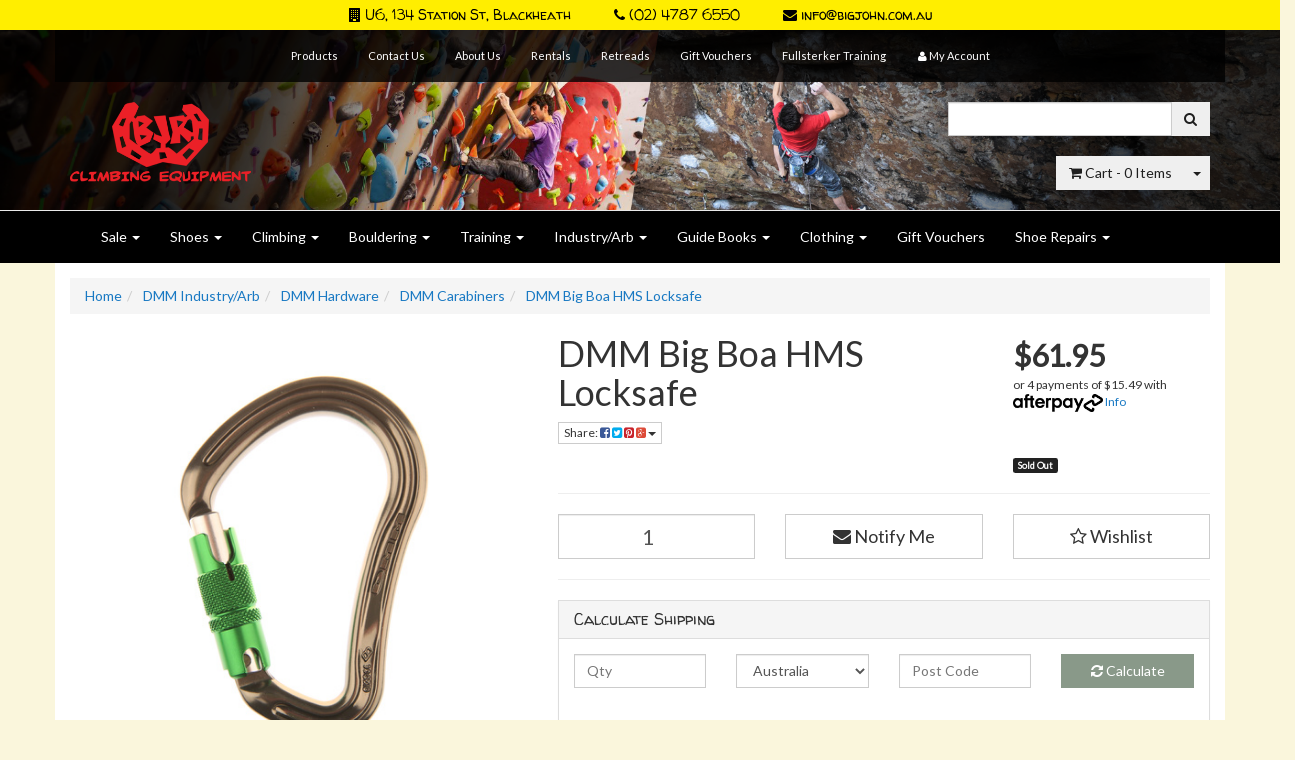

--- FILE ---
content_type: text/html; charset=utf-8
request_url: https://www.bigjohn.com.au/big-boa-hms-locksafe
body_size: 30841
content:
<!DOCTYPE html>
<html lang="en">
    <head>
        <meta http-equiv="Content-Type" content="text/html; charset=utf-8"/>
        <meta name="keywords" content="DMM,Big Boa HMS Locksafe"/>
        <meta name="description" content="Big Boa HMS Locksafe - DMM"/>
        <meta name="viewport" content="width=device-width, initial-scale=1.0, user-scalable=0"/>
        <meta property="og:image" content="/assets/full/DMMA907.jpg?20230718165148"/>
        <meta property="og:title" content="Big Boa HMS Locksafe"/>
        <meta property="og:site_name" content="BJR CLIMBING EQUIPMENT "/>
        <meta property="og:type" content="website"/>
        <meta property="og:url" content="https://www.bigjohn.com.auhttps://www.bigjohn.com.au/big-boa-hms-locksafe"/>
        <meta property="og:description" content="Big Boa HMS Locksafe - DMM"/>
        
        <title>Big Boa HMS Locksafe</title>
        <link rel="canonical" href="https://www.bigjohn.com.au/big-boa-hms-locksafe"/>
        <link rel="shortcut icon" href="https://www.bigjohn.com.au/assets/favicon_logo.png"/>
        <link class="theme-selector" rel="stylesheet" type="text/css" href="/assets/themes/bjr-country/css/app.css?1756190961" media="all"/>
        <link rel="stylesheet" type="text/css" href="/assets/themes/bjr-country/css/style.css?1756190961" media="all"/>
        <link rel="stylesheet" type="text/css" href="/assets/themes/bjr-country/css/custom.css?1756190961" media="all"/>
        <link rel="stylesheet" type="text/css" href="https://maxcdn.bootstrapcdn.com/font-awesome/4.3.0/css/font-awesome.min.css" media="all"/>
        <link rel="stylesheet" type="text/css" href="https://cdn.neto.com.au/assets/neto-cdn/jquery_ui/1.11.1/css/custom-theme/jquery-ui-1.8.18.custom.css" media="all"/>
        <link rel="stylesheet" type="text/css" href="https://cdn.neto.com.au/assets/neto-cdn/fancybox/2.1.5/jquery.fancybox.css" media="all"/>
        <!--[if lte IE 8]>
                <script type="text/javascript" src="https://cdn.neto.com.au/assets/neto-cdn/html5shiv/3.7.0/html5shiv.js"></script>
                <script type="text/javascript" src="https://cdn.neto.com.au/assets/neto-cdn/respond.js/1.3.0/respond.min.js"></script>
        <![endif]-->
        <!-- Begin: Script 100 -->
<script async src="https://www.googletagmanager.com/gtag/js?id=AW-828543502"></script>
<script>
  window.dataLayer = window.dataLayer || [];
  function gtag(){dataLayer.push(arguments);}
  gtag('js', new Date());

  gtag('config', 'AW-828543502');
</script>
<!-- End: Script 100 -->
<!-- Begin: Script 101 -->
<!-- Google Analytics -->
<script>
(function(i,s,o,g,r,a,m){i['GoogleAnalyticsObject']=r;i[r]=i[r]||function(){
(i[r].q=i[r].q||[]).push(arguments)},i[r].l=1*new Date();a=s.createElement(o),
m=s.getElementsByTagName(o)[0];a.async=1;a.src=g;m.parentNode.insertBefore(a,m)
})(window,document,'script','//www.google-analytics.com/analytics.js','ga');
ga('create', 'UA-88926007-1', 'auto');
</script>
<!-- End Google Analytics -->

<!-- Global Site Tag (gtag.js) - Google Analytics -->
<script async src="https://www.googletagmanager.com/gtag/js?id=UA-88926007-1"></script>
<script>
  window.dataLayer = window.dataLayer || [];
  function gtag(){dataLayer.push(arguments);}
  gtag('js', new Date());

  gtag('config', 'GA_TRACKING_ID');
</script>
<!-- End: Script 101 -->

    </head>
    <body id="n_product" class="n_bjr-country">
        <div class="contact-wrapper hidden-xs">
            <div class="row large-contact-row">
                <div class="col-xs-12 text-center">
                    <ul class="list-inline">
                        <li><a href="http://www.bigjohn.com.au/contact-us/" target="_blank"><i class="fa fa-building"></i> U6, 134 Station St, Blackheath</a></li>
                        <li><a href="tel:+61247876550" target="_blank"><i class="fa fa-phone"></i> (02) 4787 6550</a></li>
                        <li><a href="mailto:info@bigjohn.com.au" target="_blank"><i class="fa fa-envelope"></i> info@bigjohn.com.au</a></li>
                    </ul>
                </div>
            </div>
        </div>
        <div class="wrapper-header top-wrapper">
            <div class="container">
                <div class="row visible-xs small-contact-row">
                    <div class="col-xs-12 text-center">
                        <ul class="list-inline list-social">
                            <li><a href="http://www.bigjohn.com.au/contact-us/" target="_blank"><i class="fa fa-building"></i></a></li>
                            <li><a href="tel:+61247876550" target="_blank"><i class="fa fa-phone"></i></a></li>
                            <li><a href="mailto:info@bigjohn.com.au" target="_blank"><i class="fa fa-envelope"></i></a></li>
                        </ul>
                    </div>
                </div>
                <div class="row row-padded visible-xs small-logo-row">
                    <div class="col-xs-12 text-center">
                        <a href="https://www.bigjohn.com.au" title="BJR CLIMBING EQUIPMENT">
                            <img class="logo" src="/assets/website_logo.png" alt="BJR CLIMBING EQUIPMENT"/>
                        </a>
                    </div>
                </div>
                <div class="row top-menu-row">
                    <div class="col-xs-12">
                        <div class="navbar navbar-default navbar-small">
                            <div class='visible-xs'>
                                <div class="navbar-header">
                                    <ul class="navigation-list list-inline nMobileNav">
                                        <li><a href="#" class="nToggleMenu" data-target=".navbar-mobile"><span class="icon"><i class="fa fa-bars"></i></span><br>
                                                Menu</a></li>
                                        <li><a href="/products"><span class="icon"><i class="fa fa-gift"></i></span><br>
                                                Shop</a></li>
                                        <li><a href="https://www.bigjohn.com.au/_mycart?tkn=cart&ts=1769810618864766"><span class="icon"><i class="fa fa-shopping-cart"></i></span><br>
                                                Cart (<span rel="a2c_item_count">0</span>)</a></li>
                                        <li><a href="/_myacct/"><span class="icon"><i class="fa fa-user"></i></span><br>
                                                Account</a></li>
                                    </ul>
                                </div>
                                <div class="navbar-mobile">
                                    <ul class="nav navbar-nav small-menu">
                                        <li class=""> <a href="#" class="nToggleMenu" data-target=".submenu-Sale">Sale <span class="caret"></span></a>
                                            <div class="small-menu-sub submenu-Sale row">
                                                <div class="col-xs-6">
                                            <a href="https://www.bigjohn.com.au/sale/" class="sub-cat">Specials</a>
                                            
                                        </div><div class="col-xs-6">
                                            <a href="https://www.bigjohn.com.au/clearance/" class="sub-cat">Clearance</a>
                                            
                                        </div>

                                            </div>
                                        </li><li class=""> <a href="#" class="nToggleMenu" data-target=".submenu-Shoes">Shoes <span class="caret"></span></a>
                                            <div class="small-menu-sub submenu-Shoes row">
                                                <div class="col-xs-6">
                                            <a href="https://www.bigjohn.com.au/shoes/rock-shoes/" class="sub-cat">Rock Shoes</a>
                                            <div class="sub-item">
                                            <a href="https://www.bigjohn.com.au/comfort/">Comfort</a>
                                        </div><div class="sub-item">
                                            <a href="https://www.bigjohn.com.au/all-rounder/">Performance All Rounder</a>
                                        </div><div class="sub-item">
                                            <a href="https://www.bigjohn.com.au/performance/">Aggressive Performance</a>
                                        </div><div class="sub-item">
                                            <a href="https://www.bigjohn.com.au/competition-training/">Competition & Training</a>
                                        </div><div class="sub-item">
                                            <a href="https://www.bigjohn.com.au/kids/~-388">Kids</a>
                                        </div><div class="sub-item">
                                            <a href="https://www.bigjohn.com.au/vegan/">Vegan</a>
                                        </div><div class="sub-item">
                                            <a href="https://www.bigjohn.com.au/accessories/~-406">Accessories</a>
                                        </div>
                                        </div><div class="col-xs-6">
                                            <a href="https://www.bigjohn.com.au/shoes/approach/" class="sub-cat">Approach</a>
                                            
                                        </div><div class="col-xs-6">
                                            <a href="https://www.bigjohn.com.au/shoes/birkenstock/" class="sub-cat">Birkenstock</a>
                                            
                                        </div><div class="col-xs-6">
                                            <a href="https://www.bigjohn.com.au/shoes/clearance-shoes/" class="sub-cat">Clearance Shoes</a>
                                            
                                        </div>

                                            </div>
                                        </li><li class=""> <a href="#" class="nToggleMenu" data-target=".submenu-Climbing">Climbing <span class="caret"></span></a>
                                            <div class="small-menu-sub submenu-Climbing row">
                                                <div class="col-xs-6">
                                            <a href="https://www.bigjohn.com.au/climbing/accessories/" class="sub-cat">Accessories</a>
                                            <div class="sub-item">
                                            <a href="https://www.bigjohn.com.au/belay-glasses/">Belay Glasses</a>
                                        </div><div class="sub-item">
                                            <a href="https://www.bigjohn.com.au/climbing/accessories/brushes/">Brushes</a>
                                        </div><div class="sub-item">
                                            <a href="https://www.bigjohn.com.au/climbing/accessories/chalk/">Chalk</a>
                                        </div><div class="sub-item">
                                            <a href="https://www.bigjohn.com.au/climbing/accessories/chalk-bags/">Chalkbags</a>
                                        </div><div class="sub-item">
                                            <a href="https://www.bigjohn.com.au/climbing/accessories/tape/">Finger tape</a>
                                        </div><div class="sub-item">
                                            <a href="https://www.bigjohn.com.au/climbing/accessories/healing-balms/">Healing Balms</a>
                                        </div><div class="sub-item">
                                            <a href="https://www.bigjohn.com.au/knee-pads/">Knee Pads</a>
                                        </div><div class="sub-item">
                                            <a href="https://www.bigjohn.com.au/climbing/accessories/stick-clips/">Stick clips & Bolts</a>
                                        </div>
                                        </div><div class="col-xs-6">
                                            <a href="https://www.bigjohn.com.au/climbing/aid-bigwall/" class="sub-cat">Aid & Bigwall</a>
                                            <div class="sub-item">
                                            <a href="https://www.bigjohn.com.au/climbing/aid-bigwall/aiders-etriers/">Aiders/Etriers</a>
                                        </div><div class="sub-item">
                                            <a href="https://www.bigjohn.com.au/climbing/aid-bigwall/ascenders-decenders/">Ascenders & Decenders</a>
                                        </div><div class="sub-item">
                                            <a href="https://www.bigjohn.com.au/climbing/aid-bigwall/gloves/">Gloves</a>
                                        </div><div class="sub-item">
                                            <a href="https://www.bigjohn.com.au/climbing/aid-bigwall/pulleys-swivels/">Pulleys & Swivels</a>
                                        </div><div class="sub-item">
                                            <a href="https://www.bigjohn.com.au/climbing/aid-bigwall/slings-anchor-chains/">Slings & Anchor Chains</a>
                                        </div>
                                        </div><div class="col-xs-6">
                                            <a href="https://www.bigjohn.com.au/climbing/hardware/" class="sub-cat">Hardware</a>
                                            <div class="sub-item">
                                            <a href="https://www.bigjohn.com.au/hardware/belay-devices/">Belay devices</a>
                                        </div><div class="sub-item">
                                            <a href="https://www.bigjohn.com.au/climbing/hardware/carabiners/">Carabiners</a>
                                        </div><div class="sub-item">
                                            <a href="https://www.bigjohn.com.au/climbing/hardware/mallions/">Mallions</a>
                                        </div><div class="sub-item">
                                            <a href="https://www.bigjohn.com.au/climbing/hardware/draws/">Quickdraws</a>
                                        </div>
                                        </div><div class="col-xs-6">
                                            <a href="https://www.bigjohn.com.au/climbing/harness/" class="sub-cat">Harnesses</a>
                                            <div class="sub-item">
                                            <a href="https://www.bigjohn.com.au/climbing/harnesses/chest-full-body/">Chest & Full body</a>
                                        </div><div class="sub-item">
                                            <a href="https://www.bigjohn.com.au/climbing/harnesses/sit-harness/">Sit Harness</a>
                                        </div><div class="sub-item">
                                            <a href="https://www.bigjohn.com.au/climbing/harnesses/kids/">Kids</a>
                                        </div>
                                        </div><div class="col-xs-6">
                                            <a href="https://www.bigjohn.com.au/climbing/trad-gear/" class="sub-cat">Trad Gear</a>
                                            <div class="sub-item">
                                            <a href="https://www.bigjohn.com.au/climbing/trad-gear/active/">Active & Cams</a>
                                        </div><div class="sub-item">
                                            <a href="https://www.bigjohn.com.au/climbing/trad-gear/passive/">Passive Protection</a>
                                        </div><div class="sub-item">
                                            <a href="https://www.bigjohn.com.au/climbing/trad-gear/accesories-tools/">Accessories & Tools</a>
                                        </div>
                                        </div><div class="col-xs-6">
                                            <a href="https://www.bigjohn.com.au/climbing/climbing-bags/" class="sub-cat">Climbing Bags</a>
                                            <div class="sub-item">
                                            <a href="https://www.bigjohn.com.au/climbing/climbing-bags/crag-packs/">Crag Packs</a>
                                        </div><div class="sub-item">
                                            <a href="https://www.bigjohn.com.au/climbing/climbing-bags/haul-bags/">Haul Bags</a>
                                        </div><div class="sub-item">
                                            <a href="https://www.bigjohn.com.au/climbing/climbing-bags/rope-bags/">Rope Bags</a>
                                        </div>
                                        </div><div class="col-xs-6">
                                            <a href="https://www.bigjohn.com.au/climbing/helmets/" class="sub-cat">Helmets</a>
                                            
                                        </div><div class="col-xs-6">
                                            <a href="https://www.bigjohn.com.au/climbing/ropes/" class="sub-cat">Ropes</a>
                                            <div class="sub-item">
                                            <a href="https://www.bigjohn.com.au/climbing/ropes/dynamic-single/">Dynamic Single</a>
                                        </div><div class="sub-item">
                                            <a href="https://www.bigjohn.com.au/climbing/ropes/dynamic-double/">Dynamic Double</a>
                                        </div><div class="sub-item">
                                            <a href="https://www.bigjohn.com.au/climbing/ropes/static/">Static</a>
                                        </div><div class="sub-item">
                                            <a href="https://www.bigjohn.com.au/climbing/ropes/cord/">Cord</a>
                                        </div><div class="sub-item">
                                            <a href="https://www.bigjohn.com.au/climbing/ropes/webbing-and-slings/">Webbing and Slings</a>
                                        </div><div class="sub-item">
                                            <a href="https://www.bigjohn.com.au/climbing/ropes/rope-accesories/">Rope Accessories</a>
                                        </div><div class="sub-item">
                                            <a href="https://www.bigjohn.com.au/climbing/ropes/dyneema/">Dyneema</a>
                                        </div>
                                        </div><div class="col-xs-6">
                                            <a href="https://www.bigjohn.com.au/package-deals/" class="sub-cat">Package Deals</a>
                                            
                                        </div>

                                            </div>
                                        </li><li class=""> <a href="#" class="nToggleMenu" data-target=".submenu-Bouldering">Bouldering <span class="caret"></span></a>
                                            <div class="small-menu-sub submenu-Bouldering row">
                                                <div class="col-xs-6">
                                            <a href="https://www.bigjohn.com.au/bouldering/accessories/" class="sub-cat">Accessories</a>
                                            <div class="sub-item">
                                            <a href="https://www.bigjohn.com.au/bouldering/accessories/tape/">Tape</a>
                                        </div>
                                        </div><div class="col-xs-6">
                                            <a href="https://www.bigjohn.com.au/bouldering/bags-and-kits/" class="sub-cat">Bags and Kits</a>
                                            
                                        </div><div class="col-xs-6">
                                            <a href="https://www.bigjohn.com.au/bouldering/brushes/" class="sub-cat">Brushes</a>
                                            
                                        </div><div class="col-xs-6">
                                            <a href="https://www.bigjohn.com.au/bouldering/chalk-buckets/" class="sub-cat">Chalk & Buckets</a>
                                            <div class="sub-item">
                                            <a href="https://www.bigjohn.com.au/bouldering/chalk-buckets/chalk/">Chalk</a>
                                        </div><div class="sub-item">
                                            <a href="https://www.bigjohn.com.au/bouldering/chalk-buckets/chalk-buckets/">Chalk Buckets</a>
                                        </div>
                                        </div><div class="col-xs-6">
                                            <a href="https://www.bigjohn.com.au/bouldering/pads/" class="sub-cat">Crash Pads</a>
                                            <div class="sub-item">
                                            <a href="https://www.bigjohn.com.au/bouldering/pads/all-round-pads/">All Round Pads</a>
                                        </div><div class="sub-item">
                                            <a href="https://www.bigjohn.com.au/bouldering/pads/big-highball-pads/">Big & Highball Pads</a>
                                        </div><div class="sub-item">
                                            <a href="https://www.bigjohn.com.au/bouldering/pads/starter-pads/">Starter Pads</a>
                                        </div>
                                        </div>

                                            </div>
                                        </li><li class=""> <a href="#" class="nToggleMenu" data-target=".submenu-Training">Training <span class="caret"></span></a>
                                            <div class="small-menu-sub submenu-Training row">
                                                <div class="col-xs-6">
                                            <a href="https://www.bigjohn.com.au/training/campus-system/" class="sub-cat">Campus & System</a>
                                            
                                        </div><div class="col-xs-6">
                                            <a href="https://www.bigjohn.com.au/training/climbing-holds/" class="sub-cat">Climbing Holds</a>
                                            
                                        </div><div class="col-xs-6">
                                            <a href="https://www.bigjohn.com.au/training/hangboards/" class="sub-cat">Hangboards</a>
                                            
                                        </div>

                                            </div>
                                        </li><li class=""> <a href="#" class="nToggleMenu" data-target=".submenu-Industry/Arb">Industry/Arb <span class="caret"></span></a>
                                            <div class="small-menu-sub submenu-Industry/Arb row">
                                                <div class="col-xs-6">
                                            <a href="https://www.bigjohn.com.au/industry-arb/hardware/" class="sub-cat">Hardware</a>
                                            <div class="sub-item">
                                            <a href="https://www.bigjohn.com.au/industrial/carabiners/">Carabiners</a>
                                        </div><div class="sub-item">
                                            <a href="https://www.bigjohn.com.au/industrial/ascenders/">Ascenders & Descenders</a>
                                        </div><div class="sub-item">
                                            <a href="https://www.bigjohn.com.au/industry-arb/black/">Black Coloured Gear</a>
                                        </div><div class="sub-item">
                                            <a href="https://www.bigjohn.com.au/arborist/pulleys-swivels/">Pulleys & Swivels</a>
                                        </div>
                                        </div><div class="col-xs-6">
                                            <a href="https://www.bigjohn.com.au/arborist/accessories/" class="sub-cat">Accessories</a>
                                            
                                        </div><div class="col-xs-6">
                                            <a href="https://www.bigjohn.com.au/industrial/ropes/" class="sub-cat">Ropes</a>
                                            <div class="sub-item">
                                            <a href="https://www.bigjohn.com.au/all-ropes/">All Ropes</a>
                                        </div><div class="sub-item">
                                            <a href="https://www.bigjohn.com.au/industry-arb/ropes/climbing-lines/">Climbing Lines</a>
                                        </div><div class="sub-item">
                                            <a href="https://www.bigjohn.com.au/industry-arb/ropes/dyneema/">Dyneema</a>
                                        </div><div class="sub-item">
                                            <a href="https://www.bigjohn.com.au/arborist/hauling-ropes/">Hauling Ropes</a>
                                        </div><div class="sub-item">
                                            <a href="https://www.bigjohn.com.au/industry-arb/ropes/slings/">Slings</a>
                                        </div>
                                        </div>

                                            </div>
                                        </li><li class=""> <a href="#" class="nToggleMenu" data-target=".submenu-GuideBooks">Guide Books <span class="caret"></span></a>
                                            <div class="small-menu-sub submenu-GuideBooks row">
                                                <div class="col-xs-6">
                                            <a href="https://www.bigjohn.com.au/books/australia/" class="sub-cat">Australia</a>
                                            
                                        </div><div class="col-xs-6">
                                            <a href="https://www.bigjohn.com.au/books/international/" class="sub-cat">International</a>
                                            
                                        </div>

                                            </div>
                                        </li><li class=""> <a href="#" class="nToggleMenu" data-target=".submenu-Clothing">Clothing <span class="caret"></span></a>
                                            <div class="small-menu-sub submenu-Clothing row">
                                                <div class="col-xs-6">
                                            <a href="https://www.bigjohn.com.au/accessories/" class="sub-cat">Accessories</a>
                                            <div class="sub-item">
                                            <a href="https://www.bigjohn.com.au/beanies/">Beanies</a>
                                        </div><div class="sub-item">
                                            <a href="https://www.bigjohn.com.au/bumbags/">Bumbags</a>
                                        </div><div class="sub-item">
                                            <a href="https://www.bigjohn.com.au/gloves/">Gloves</a>
                                        </div><div class="sub-item">
                                            <a href="https://www.bigjohn.com.au/clothing/accessories/hats/">Hats</a>
                                        </div><div class="sub-item">
                                            <a href="https://www.bigjohn.com.au/clothing/accessories/neck-gaiters/">Neck Gaiters</a>
                                        </div><div class="sub-item">
                                            <a href="https://www.bigjohn.com.au/socks/">Socks</a>
                                        </div>
                                        </div><div class="col-xs-6">
                                            <a href="https://www.bigjohn.com.au/clothing/bottoms/" class="sub-cat">Bottoms</a>
                                            <div class="sub-item">
                                            <a href="https://www.bigjohn.com.au/clothing/bottoms/pants/">Pants</a>
                                        </div><div class="sub-item">
                                            <a href="https://www.bigjohn.com.au/clothing/bottoms/shorts/">Shorts</a>
                                        </div><div class="sub-item">
                                            <a href="https://www.bigjohn.com.au/clothing/bottoms/underwear/">Underwear</a>
                                        </div>
                                        </div><div class="col-xs-6">
                                            <a href="https://www.bigjohn.com.au/clothing/outerwear/" class="sub-cat">Outerwear</a>
                                            <div class="sub-item">
                                            <a href="https://www.bigjohn.com.au/clothing/outerwear/down-insulated-jackets/">Down & Insulated Jackets</a>
                                        </div><div class="sub-item">
                                            <a href="https://www.bigjohn.com.au/clothing/outerwear/rain-jackets/">Rain Jackets</a>
                                        </div>
                                        </div><div class="col-xs-6">
                                            <a href="https://www.bigjohn.com.au/clothing/pullovers-tops/" class="sub-cat">Pullovers & Tops</a>
                                            <div class="sub-item">
                                            <a href="https://www.bigjohn.com.au/clothing/pullovers-tops/sweaters-fleeces/">Sweaters & Fleeces</a>
                                        </div><div class="sub-item">
                                            <a href="https://www.bigjohn.com.au/clothing/pullovers-tops/t-shirts-tanks/">T-shirts & Tanks</a>
                                        </div><div class="sub-item">
                                            <a href="https://www.bigjohn.com.au/clothing/pullovers-tops/underwear/">Underwear</a>
                                        </div>
                                        </div>

                                            </div>
                                        </li><li class=""> <a href="https://www.bigjohn.com.au/gift-vouchers/" >Gift Vouchers </a>
                                            <div class="small-menu-sub submenu-GiftVouchers row">
                                                

                                            </div>
                                        </li><li class=""> <a href="#" class="nToggleMenu" data-target=".submenu-ShoeRepairs">Shoe Repairs <span class="caret"></span></a>
                                            <div class="small-menu-sub submenu-ShoeRepairs row">
                                                <div class="col-xs-6">
                                            <a href="https://www.bigjohn.com.au/shoe-repairs/agent-rock-shoe-retreads/" class="sub-cat">Agent Climbing Shoe Retreads</a>
                                            
                                        </div><div class="col-xs-6">
                                            <a href="https://www.bigjohn.com.au/retread/" class="sub-cat">Climbing Shoe Resoles</a>
                                            
                                        </div><div class="col-xs-6">
                                            <a href="https://www.bigjohn.com.au/birkenstock-repair/" class="sub-cat">Birkenstock Repairs</a>
                                            
                                        </div>

                                            </div>
                                        </li>
                                    </ul>
                                </div>
                            </div>
                            <div class="navbar-collapse collapse navbar-responsive-collapse hidden-xs">
                                <ul class="nav navbar-nav">
                                    <li class=""> <a href="/products" >Products </a>
                                        </li><li class=""> <a href="/Contac-us/" >Contact Us </a>
                                        </li><li class=""> <a href="/about-us/" >About Us </a>
                                        </li><li class=""> <a href="/Rental/" >Rentals </a>
                                        </li><li class=""> <a href="/bigjohnsretreads/" >Retreads </a>
                                        </li><li class=""> <a href="/gift-vouchers/" >Gift Vouchers </a>
                                        </li><li class=""> <a href="/fullsterker-training-guide/" >Fullsterker Training </a>
                                        </li>
                                    <li class="lv1-li "> <a href="https://www.bigjohn.com.au/_myacct"><i class="fa fa-user"></i> <span class="visible-lg visible-inline-lg">My&nbsp;Account</span></a></li>
                                </ul>
                            </div>
                        </div>
                    </div>
                </div>
                <div class="row row-padded desktop-header-row">
                    <div class="hidden-xs col-xs-12 col-sm-9 text-left wrapper-logo">
                        <a href="https://www.bigjohn.com.au" title="BJR CLIMBING EQUIPMENT">
                            <img class="logo" src="/assets/website_logo.png" alt="BJR CLIMBING EQUIPMENT"/>
                        </a>
                    </div>
                    <div class="col-xs-12 col-sm-3 text-right">
                        <div class="header-search">
                            <form name="productsearch" method="get" action="/">
                                <input type="hidden" name="rf" value="kw"/>
                                <div class="input-group">
                                    <input class="form-control ajax_search" value="" id="name_search" autocomplete="off" name="kw" type="text"/>
                                    <span class="input-group-btn">
                                        <button type="submit" value="Search" class="btn btn-default"><i class="fa fa-search"></i></button>
                                    </span>
                                </div>
                            </form>
                        </div>
                        <div id="header-cart" class="btn-group hidden-xs">
                            <a href="https://www.bigjohn.com.au/_mycart?tkn=cart&ts=1769810618439078" class="btn btn-default" id="cartcontentsheader">
                                <i class="fa fa-shopping-cart"></i> <span class="visible-lg visible-inline-lg">Cart</span> - <span rel="a2c_item_count">0</span> Items
                            </a>
                            <a href="#" class="btn btn-default dropdown-toggle" data-toggle="dropdown"><span class="caret"></span></a>
                            <ul class="dropdown-menu">
                                <li class="box" id="neto-dropdown">
                                    <div class="body padding" id="cartcontents"></div>
                                    <div class="footer"></div>
                                </li>
                            </ul>
                        </div>
                    </div>
                </div>
            </div>
        </div>
        <div class="wrapper-header" id="nav-wrapper">
            <div class="container">
                <div class="row hidden-xs">
                    <div class="col-xs-12">
                        <div class="navbar navbar-default navbar-secondary">
                            <div class="navbar-collapse collapse navbar-responsive-collapse">
                                <ul class="nav navbar-nav">
                                    <li class="dropdown dropdown-hover"> <a href="https://www.bigjohn.com.au/sale/~-271" class="dropdown-toggle">Sale <span class="caret"></span></a>
                                        <ul class="dropdown-menu mega-menu">
                                            <div class="col-xs-3">
                                        <li><a href="https://www.bigjohn.com.au/sale/" class="sub-cat">Specials</a>
                                            
                                        </li>
                                    </div><div class="col-xs-3">
                                        <li><a href="https://www.bigjohn.com.au/clearance/" class="sub-cat">Clearance</a>
                                            
                                        </li>
                                    </div>
                                            <!-- In menu banner code begin -->
                                            <div style="display:none;">
                                                <div class="in-menu-banner row"><div class="col-xs-12 col-md-4">
    <a href="/haywire" style="background-image: url(/assets/marketing/80.jpg?1542165420);"><img src="/assets/pixel.gif" alt=""></a>
</div></div>
                                            </div>
                                            <!-- In menu banner code end -->
                                        </ul>
                                    </li><li class="dropdown dropdown-hover"> <a href="https://www.bigjohn.com.au/~-101" class="dropdown-toggle">Shoes <span class="caret"></span></a>
                                        <ul class="dropdown-menu mega-menu">
                                            <div class="col-xs-3">
                                        <li><a href="https://www.bigjohn.com.au/shoes/rock-shoes/" class="sub-cat">Rock Shoes</a>
                                            <li>
                                        <a href="https://www.bigjohn.com.au/comfort/">Comfort</a>
                                    </li><li>
                                        <a href="https://www.bigjohn.com.au/all-rounder/">Performance All Rounder</a>
                                    </li><li>
                                        <a href="https://www.bigjohn.com.au/performance/">Aggressive Performance</a>
                                    </li><li>
                                        <a href="https://www.bigjohn.com.au/competition-training/">Competition & Training</a>
                                    </li><li>
                                        <a href="https://www.bigjohn.com.au/kids/~-388">Kids</a>
                                    </li><li>
                                        <a href="https://www.bigjohn.com.au/vegan/">Vegan</a>
                                    </li><li>
                                        <a href="https://www.bigjohn.com.au/accessories/~-406">Accessories</a>
                                    </li>
                                        </li>
                                    </div><div class="col-xs-3">
                                        <li><a href="https://www.bigjohn.com.au/shoes/approach/" class="sub-cat">Approach</a>
                                            
                                        </li>
                                    </div><div class="col-xs-3">
                                        <li><a href="https://www.bigjohn.com.au/shoes/birkenstock/" class="sub-cat">Birkenstock</a>
                                            
                                        </li>
                                    </div><div class="col-xs-3">
                                        <li><a href="https://www.bigjohn.com.au/shoes/clearance-shoes/" class="sub-cat">Clearance Shoes</a>
                                            
                                        </li>
                                    </div>
                                            <!-- In menu banner code begin -->
                                            <div style="display:none;">
                                                
                                            </div>
                                            <!-- In menu banner code end -->
                                        </ul>
                                    </li><li class="dropdown dropdown-hover"> <a href="https://www.bigjohn.com.au/climbing/" class="dropdown-toggle">Climbing <span class="caret"></span></a>
                                        <ul class="dropdown-menu mega-menu">
                                            <div class="col-xs-3">
                                        <li><a href="https://www.bigjohn.com.au/climbing/accessories/" class="sub-cat">Accessories</a>
                                            <li>
                                        <a href="https://www.bigjohn.com.au/belay-glasses/">Belay Glasses</a>
                                    </li><li>
                                        <a href="https://www.bigjohn.com.au/climbing/accessories/brushes/">Brushes</a>
                                    </li><li>
                                        <a href="https://www.bigjohn.com.au/climbing/accessories/chalk/">Chalk</a>
                                    </li><li>
                                        <a href="https://www.bigjohn.com.au/climbing/accessories/chalk-bags/">Chalkbags</a>
                                    </li><li>
                                        <a href="https://www.bigjohn.com.au/climbing/accessories/tape/">Finger tape</a>
                                    </li><li>
                                        <a href="https://www.bigjohn.com.au/climbing/accessories/healing-balms/">Healing Balms</a>
                                    </li><li>
                                        <a href="https://www.bigjohn.com.au/knee-pads/">Knee Pads</a>
                                    </li><li>
                                        <a href="https://www.bigjohn.com.au/climbing/accessories/stick-clips/">Stick clips & Bolts</a>
                                    </li>
                                        </li>
                                    </div><div class="col-xs-3">
                                        <li><a href="https://www.bigjohn.com.au/climbing/aid-bigwall/" class="sub-cat">Aid & Bigwall</a>
                                            <li>
                                        <a href="https://www.bigjohn.com.au/climbing/aid-bigwall/aiders-etriers/">Aiders/Etriers</a>
                                    </li><li>
                                        <a href="https://www.bigjohn.com.au/climbing/aid-bigwall/ascenders-decenders/">Ascenders & Decenders</a>
                                    </li><li>
                                        <a href="https://www.bigjohn.com.au/climbing/aid-bigwall/gloves/">Gloves</a>
                                    </li><li>
                                        <a href="https://www.bigjohn.com.au/climbing/aid-bigwall/pulleys-swivels/">Pulleys & Swivels</a>
                                    </li><li>
                                        <a href="https://www.bigjohn.com.au/climbing/aid-bigwall/slings-anchor-chains/">Slings & Anchor Chains</a>
                                    </li>
                                        </li>
                                    </div><div class="col-xs-3">
                                        <li><a href="https://www.bigjohn.com.au/climbing/hardware/" class="sub-cat">Hardware</a>
                                            <li>
                                        <a href="https://www.bigjohn.com.au/hardware/belay-devices/">Belay devices</a>
                                    </li><li>
                                        <a href="https://www.bigjohn.com.au/climbing/hardware/carabiners/">Carabiners</a>
                                    </li><li>
                                        <a href="https://www.bigjohn.com.au/climbing/hardware/mallions/">Mallions</a>
                                    </li><li>
                                        <a href="https://www.bigjohn.com.au/climbing/hardware/draws/">Quickdraws</a>
                                    </li>
                                        </li>
                                    </div><div class="col-xs-3">
                                        <li><a href="https://www.bigjohn.com.au/climbing/harness/" class="sub-cat">Harnesses</a>
                                            <li>
                                        <a href="https://www.bigjohn.com.au/climbing/harnesses/chest-full-body/">Chest & Full body</a>
                                    </li><li>
                                        <a href="https://www.bigjohn.com.au/climbing/harnesses/sit-harness/">Sit Harness</a>
                                    </li><li>
                                        <a href="https://www.bigjohn.com.au/climbing/harnesses/kids/">Kids</a>
                                    </li>
                                        </li>
                                    </div><div class="col-xs-3">
                                        <li><a href="https://www.bigjohn.com.au/climbing/trad-gear/" class="sub-cat">Trad Gear</a>
                                            <li>
                                        <a href="https://www.bigjohn.com.au/climbing/trad-gear/active/">Active & Cams</a>
                                    </li><li>
                                        <a href="https://www.bigjohn.com.au/climbing/trad-gear/passive/">Passive Protection</a>
                                    </li><li>
                                        <a href="https://www.bigjohn.com.au/climbing/trad-gear/accesories-tools/">Accessories & Tools</a>
                                    </li>
                                        </li>
                                    </div><div class="col-xs-3">
                                        <li><a href="https://www.bigjohn.com.au/climbing/climbing-bags/" class="sub-cat">Climbing Bags</a>
                                            <li>
                                        <a href="https://www.bigjohn.com.au/climbing/climbing-bags/crag-packs/">Crag Packs</a>
                                    </li><li>
                                        <a href="https://www.bigjohn.com.au/climbing/climbing-bags/haul-bags/">Haul Bags</a>
                                    </li><li>
                                        <a href="https://www.bigjohn.com.au/climbing/climbing-bags/rope-bags/">Rope Bags</a>
                                    </li>
                                        </li>
                                    </div><div class="col-xs-3">
                                        <li><a href="https://www.bigjohn.com.au/climbing/helmets/" class="sub-cat">Helmets</a>
                                            
                                        </li>
                                    </div><div class="col-xs-3">
                                        <li><a href="https://www.bigjohn.com.au/climbing/ropes/" class="sub-cat">Ropes</a>
                                            <li>
                                        <a href="https://www.bigjohn.com.au/climbing/ropes/dynamic-single/">Dynamic Single</a>
                                    </li><li>
                                        <a href="https://www.bigjohn.com.au/climbing/ropes/dynamic-double/">Dynamic Double</a>
                                    </li><li>
                                        <a href="https://www.bigjohn.com.au/climbing/ropes/static/">Static</a>
                                    </li><li>
                                        <a href="https://www.bigjohn.com.au/climbing/ropes/cord/">Cord</a>
                                    </li><li>
                                        <a href="https://www.bigjohn.com.au/climbing/ropes/webbing-and-slings/">Webbing and Slings</a>
                                    </li><li>
                                        <a href="https://www.bigjohn.com.au/climbing/ropes/rope-accesories/">Rope Accessories</a>
                                    </li><li>
                                        <a href="https://www.bigjohn.com.au/climbing/ropes/dyneema/">Dyneema</a>
                                    </li>
                                        </li>
                                    </div><div class="col-xs-3">
                                        <li><a href="https://www.bigjohn.com.au/package-deals/" class="sub-cat">Package Deals</a>
                                            
                                        </li>
                                    </div>
                                            <!-- In menu banner code begin -->
                                            <div style="display:none;">
                                                
                                            </div>
                                            <!-- In menu banner code end -->
                                        </ul>
                                    </li><li class="dropdown dropdown-hover"> <a href="https://www.bigjohn.com.au/bouldering-gear/" class="dropdown-toggle">Bouldering <span class="caret"></span></a>
                                        <ul class="dropdown-menu mega-menu">
                                            <div class="col-xs-3">
                                        <li><a href="https://www.bigjohn.com.au/bouldering/accessories/" class="sub-cat">Accessories</a>
                                            <li>
                                        <a href="https://www.bigjohn.com.au/bouldering/accessories/tape/">Tape</a>
                                    </li>
                                        </li>
                                    </div><div class="col-xs-3">
                                        <li><a href="https://www.bigjohn.com.au/bouldering/bags-and-kits/" class="sub-cat">Bags and Kits</a>
                                            
                                        </li>
                                    </div><div class="col-xs-3">
                                        <li><a href="https://www.bigjohn.com.au/bouldering/brushes/" class="sub-cat">Brushes</a>
                                            
                                        </li>
                                    </div><div class="col-xs-3">
                                        <li><a href="https://www.bigjohn.com.au/bouldering/chalk-buckets/" class="sub-cat">Chalk & Buckets</a>
                                            <li>
                                        <a href="https://www.bigjohn.com.au/bouldering/chalk-buckets/chalk/">Chalk</a>
                                    </li><li>
                                        <a href="https://www.bigjohn.com.au/bouldering/chalk-buckets/chalk-buckets/">Chalk Buckets</a>
                                    </li>
                                        </li>
                                    </div><div class="col-xs-3">
                                        <li><a href="https://www.bigjohn.com.au/bouldering/pads/" class="sub-cat">Crash Pads</a>
                                            <li>
                                        <a href="https://www.bigjohn.com.au/bouldering/pads/all-round-pads/">All Round Pads</a>
                                    </li><li>
                                        <a href="https://www.bigjohn.com.au/bouldering/pads/big-highball-pads/">Big & Highball Pads</a>
                                    </li><li>
                                        <a href="https://www.bigjohn.com.au/bouldering/pads/starter-pads/">Starter Pads</a>
                                    </li>
                                        </li>
                                    </div>
                                            <!-- In menu banner code begin -->
                                            <div style="display:none;">
                                                
                                            </div>
                                            <!-- In menu banner code end -->
                                        </ul>
                                    </li><li class="dropdown dropdown-hover"> <a href="https://www.bigjohn.com.au/training/" class="dropdown-toggle">Training <span class="caret"></span></a>
                                        <ul class="dropdown-menu mega-menu">
                                            <div class="col-xs-3">
                                        <li><a href="https://www.bigjohn.com.au/training/campus-system/" class="sub-cat">Campus & System</a>
                                            
                                        </li>
                                    </div><div class="col-xs-3">
                                        <li><a href="https://www.bigjohn.com.au/training/climbing-holds/" class="sub-cat">Climbing Holds</a>
                                            
                                        </li>
                                    </div><div class="col-xs-3">
                                        <li><a href="https://www.bigjohn.com.au/training/hangboards/" class="sub-cat">Hangboards</a>
                                            
                                        </li>
                                    </div>
                                            <!-- In menu banner code begin -->
                                            <div style="display:none;">
                                                
                                            </div>
                                            <!-- In menu banner code end -->
                                        </ul>
                                    </li><li class="dropdown dropdown-hover"> <a href="https://www.bigjohn.com.au/industrial/" class="dropdown-toggle">Industry/Arb <span class="caret"></span></a>
                                        <ul class="dropdown-menu mega-menu">
                                            <div class="col-xs-3">
                                        <li><a href="https://www.bigjohn.com.au/industry-arb/hardware/" class="sub-cat">Hardware</a>
                                            <li>
                                        <a href="https://www.bigjohn.com.au/industrial/carabiners/">Carabiners</a>
                                    </li><li>
                                        <a href="https://www.bigjohn.com.au/industrial/ascenders/">Ascenders & Descenders</a>
                                    </li><li>
                                        <a href="https://www.bigjohn.com.au/industry-arb/black/">Black Coloured Gear</a>
                                    </li><li>
                                        <a href="https://www.bigjohn.com.au/arborist/pulleys-swivels/">Pulleys & Swivels</a>
                                    </li>
                                        </li>
                                    </div><div class="col-xs-3">
                                        <li><a href="https://www.bigjohn.com.au/arborist/accessories/" class="sub-cat">Accessories</a>
                                            
                                        </li>
                                    </div><div class="col-xs-3">
                                        <li><a href="https://www.bigjohn.com.au/industrial/ropes/" class="sub-cat">Ropes</a>
                                            <li>
                                        <a href="https://www.bigjohn.com.au/all-ropes/">All Ropes</a>
                                    </li><li>
                                        <a href="https://www.bigjohn.com.au/industry-arb/ropes/climbing-lines/">Climbing Lines</a>
                                    </li><li>
                                        <a href="https://www.bigjohn.com.au/industry-arb/ropes/dyneema/">Dyneema</a>
                                    </li><li>
                                        <a href="https://www.bigjohn.com.au/arborist/hauling-ropes/">Hauling Ropes</a>
                                    </li><li>
                                        <a href="https://www.bigjohn.com.au/industry-arb/ropes/slings/">Slings</a>
                                    </li>
                                        </li>
                                    </div>
                                            <!-- In menu banner code begin -->
                                            <div style="display:none;">
                                                
                                            </div>
                                            <!-- In menu banner code end -->
                                        </ul>
                                    </li><li class="dropdown dropdown-hover"> <a href="https://www.bigjohn.com.au/guidebooks/" class="dropdown-toggle">Guide Books <span class="caret"></span></a>
                                        <ul class="dropdown-menu mega-menu">
                                            <div class="col-xs-3">
                                        <li><a href="https://www.bigjohn.com.au/books/australia/" class="sub-cat">Australia</a>
                                            
                                        </li>
                                    </div><div class="col-xs-3">
                                        <li><a href="https://www.bigjohn.com.au/books/international/" class="sub-cat">International</a>
                                            
                                        </li>
                                    </div>
                                            <!-- In menu banner code begin -->
                                            <div style="display:none;">
                                                
                                            </div>
                                            <!-- In menu banner code end -->
                                        </ul>
                                    </li><li class="dropdown dropdown-hover"> <a href="https://www.bigjohn.com.au/clothing/" class="dropdown-toggle">Clothing <span class="caret"></span></a>
                                        <ul class="dropdown-menu mega-menu">
                                            <div class="col-xs-3">
                                        <li><a href="https://www.bigjohn.com.au/accessories/" class="sub-cat">Accessories</a>
                                            <li>
                                        <a href="https://www.bigjohn.com.au/beanies/">Beanies</a>
                                    </li><li>
                                        <a href="https://www.bigjohn.com.au/bumbags/">Bumbags</a>
                                    </li><li>
                                        <a href="https://www.bigjohn.com.au/gloves/">Gloves</a>
                                    </li><li>
                                        <a href="https://www.bigjohn.com.au/clothing/accessories/hats/">Hats</a>
                                    </li><li>
                                        <a href="https://www.bigjohn.com.au/clothing/accessories/neck-gaiters/">Neck Gaiters</a>
                                    </li><li>
                                        <a href="https://www.bigjohn.com.au/socks/">Socks</a>
                                    </li>
                                        </li>
                                    </div><div class="col-xs-3">
                                        <li><a href="https://www.bigjohn.com.au/clothing/bottoms/" class="sub-cat">Bottoms</a>
                                            <li>
                                        <a href="https://www.bigjohn.com.au/clothing/bottoms/pants/">Pants</a>
                                    </li><li>
                                        <a href="https://www.bigjohn.com.au/clothing/bottoms/shorts/">Shorts</a>
                                    </li><li>
                                        <a href="https://www.bigjohn.com.au/clothing/bottoms/underwear/">Underwear</a>
                                    </li>
                                        </li>
                                    </div><div class="col-xs-3">
                                        <li><a href="https://www.bigjohn.com.au/clothing/outerwear/" class="sub-cat">Outerwear</a>
                                            <li>
                                        <a href="https://www.bigjohn.com.au/clothing/outerwear/down-insulated-jackets/">Down & Insulated Jackets</a>
                                    </li><li>
                                        <a href="https://www.bigjohn.com.au/clothing/outerwear/rain-jackets/">Rain Jackets</a>
                                    </li>
                                        </li>
                                    </div><div class="col-xs-3">
                                        <li><a href="https://www.bigjohn.com.au/clothing/pullovers-tops/" class="sub-cat">Pullovers & Tops</a>
                                            <li>
                                        <a href="https://www.bigjohn.com.au/clothing/pullovers-tops/sweaters-fleeces/">Sweaters & Fleeces</a>
                                    </li><li>
                                        <a href="https://www.bigjohn.com.au/clothing/pullovers-tops/t-shirts-tanks/">T-shirts & Tanks</a>
                                    </li><li>
                                        <a href="https://www.bigjohn.com.au/clothing/pullovers-tops/underwear/">Underwear</a>
                                    </li>
                                        </li>
                                    </div>
                                            <!-- In menu banner code begin -->
                                            <div style="display:none;">
                                                
                                            </div>
                                            <!-- In menu banner code end -->
                                        </ul>
                                    </li><li class=""> <a href="https://www.bigjohn.com.au/gift-vouchers/" >Gift Vouchers </a>
                                        <ul class="dropdown-menu mega-menu">
                                            
                                            <!-- In menu banner code begin -->
                                            <div style="display:none;">
                                                
                                            </div>
                                            <!-- In menu banner code end -->
                                        </ul>
                                    </li><li class="dropdown dropdown-hover"> <a href="https://www.bigjohn.com.au/shoe-repairs/" class="dropdown-toggle">Shoe Repairs <span class="caret"></span></a>
                                        <ul class="dropdown-menu mega-menu">
                                            <div class="col-xs-3">
                                        <li><a href="https://www.bigjohn.com.au/shoe-repairs/agent-rock-shoe-retreads/" class="sub-cat">Agent Climbing Shoe Retreads</a>
                                            
                                        </li>
                                    </div><div class="col-xs-3">
                                        <li><a href="https://www.bigjohn.com.au/retread/" class="sub-cat">Climbing Shoe Resoles</a>
                                            
                                        </li>
                                    </div><div class="col-xs-3">
                                        <li><a href="https://www.bigjohn.com.au/birkenstock-repair/" class="sub-cat">Birkenstock Repairs</a>
                                            
                                        </li>
                                    </div>
                                            <!-- In menu banner code begin -->
                                            <div style="display:none;">
                                                
                                            </div>
                                            <!-- In menu banner code end -->
                                        </ul>
                                    </li>
                                </ul>
                            </div>
                        </div>
                    </div>
                </div>
            </div>
        </div>
        <div id="main-content" class="container" role="main">
            <div class="row">
<div class="col-xs-12">
	<ul class="breadcrumb" itemscope itemtype="http://schema.org/BreadcrumbList">
				<li itemprop="itemListElement" itemscope itemtype="http://schema.org/ListItem">
					<a href="https://www.bigjohn.com.au" itemprop="item"><span itemprop="name">Home</span></a>
				</li><li itemprop="itemListElement" itemscope itemtype="http://schema.org/ListItem">
				<a href="/industrial/" itemprop="item"><span itemprop="name">DMM Industry/Arb</span></a>
			</li><li itemprop="itemListElement" itemscope itemtype="http://schema.org/ListItem">
				<a href="/industry-arb/hardware/" itemprop="item"><span itemprop="name">DMM Hardware</span></a>
			</li><li itemprop="itemListElement" itemscope itemtype="http://schema.org/ListItem">
				<a href="/industrial/carabiners/" itemprop="item"><span itemprop="name">DMM Carabiners</span></a>
			</li><li itemprop="itemListElement" itemscope itemtype="http://schema.org/ListItem">
				<a href="/big-boa-hms-locksafe" itemprop="item"><span itemprop="name">DMM Big Boa HMS Locksafe</span></a>
			</li></ul>
	<div class="row">
		<div class="col-sm-5">
			<div id="_jstl__images"><input type="hidden" id="_jstl__images_k0" value="template"/><input type="hidden" id="_jstl__images_v0" value="aW1hZ2Vz"/><input type="hidden" id="_jstl__images_k1" value="type"/><input type="hidden" id="_jstl__images_v1" value="aXRlbQ"/><input type="hidden" id="_jstl__images_k2" value="onreload"/><input type="hidden" id="_jstl__images_v2" value=""/><input type="hidden" id="_jstl__images_k3" value="content_id"/><input type="hidden" id="_jstl__images_v3" value="160"/><input type="hidden" id="_jstl__images_k4" value="sku"/><input type="hidden" id="_jstl__images_v4" value="DMMA907"/><input type="hidden" id="_jstl__images_k5" value="preview"/><input type="hidden" id="_jstl__images_v5" value="y"/><div id="_jstl__images_r"><meta property="og:image" content=""/>

<div class="main-image text-center">
	<a href="/assets/full/DMMA907.jpg?20230718165148" class=" fancybox" rel="product_images">
		<div class="zoom">
			<img src="/assets/full/DMMA907.jpg?20230718165148" class="hidden">
			<img src="/assets/thumbL/DMMA907.jpg?20230718165149" rel="itmimgDMMA907" alt="Big Boa HMS Locksafe" border="0" id="main-image" itemprop="image">
		</div>
	</a>
</div>
<div class="clear"></div><br />

<div class="clear"></div>
<div class="row">

</div></div></div>
		</div>
		<div class="col-sm-7">
			<div id="_jstl__header"><input type="hidden" id="_jstl__header_k0" value="template"/><input type="hidden" id="_jstl__header_v0" value="aGVhZGVy"/><input type="hidden" id="_jstl__header_k1" value="type"/><input type="hidden" id="_jstl__header_v1" value="aXRlbQ"/><input type="hidden" id="_jstl__header_k2" value="preview"/><input type="hidden" id="_jstl__header_v2" value="y"/><input type="hidden" id="_jstl__header_k3" value="sku"/><input type="hidden" id="_jstl__header_v3" value="DMMA907"/><input type="hidden" id="_jstl__header_k4" value="content_id"/><input type="hidden" id="_jstl__header_v4" value="160"/><input type="hidden" id="_jstl__header_k5" value="onreload"/><input type="hidden" id="_jstl__header_v5" value=""/><div id="_jstl__header_r"><div itemscope itemtype="http://schema.org/Product" class="row">
	<meta itemprop="brand" content="DMM"/>
	<div class="wrapper-product-title col-sm-8">
		<h1 itemprop="name">DMM Big Boa HMS Locksafe</h1>
		<div class="dropdown">
			<button class="btn btn-default btn-xs dropdown-toggle" type="button" id="dropdownMenu1" data-toggle="dropdown" aria-expanded="true">
				Share: <i class="fa fa-facebook-square text-facebook"></i>
				<i class="fa fa-twitter-square text-twitter"></i>
				<i class="fa fa-pinterest-square text-pinterest"></i>
				<i class="fa fa-google-plus-square text-google-plus"></i>
				<span class="caret"></span>
			</button>
			<ul class="dropdown-menu" role="menu" aria-labelledby="dropdownMenu1">
				<li role="presentation"><a class="js-social-share" role="menuitem" tabindex="-1" href="//www.facebook.com/sharer/sharer.php?u=https%3A%2F%2Fwww.bigjohn.com.au%2Fbig-boa-hms-locksafe"><i class="fa fa-facebook-square text-facebook"></i> Facebook</a></li>
				<li role="presentation"><a class="js-social-share" role="menuitem" tabindex="-1" href="//twitter.com/intent/tweet/?text=Big%20Boa%20HMS%20Locksafe&amp;url=https%3A%2F%2Fwww.bigjohn.com.au%2Fbig-boa-hms-locksafe"><i class="fa fa-twitter-square text-twitter"></i> Twitter</a></li>
				<li role="presentation"><a class="js-social-share" role="menuitem" tabindex="-1" href="//www.pinterest.com/pin/create/button/?url=https%3A%2F%2Fwww.bigjohn.com.au%2Fbig-boa-hms-locksafe&amp;media=https%3A%2F%2Fwww.bigjohn.com.au%2Fassets%2Ffull%2FDMMA907.jpg%3F20230718165148&amp;description=Big%20Boa%20HMS%20Locksafe"><i class="fa fa-pinterest-square text-pinterest"></i> Pinterest</a></li>
				<li role="presentation"><a class="js-social-share" role="menuitem" tabindex="-1" href="//plus.google.com/share?url=https%3A%2F%2Fwww.bigjohn.com.au%2Fbig-boa-hms-locksafe"><i class="fa fa-google-plus-square text-google-plus"></i> Google+</a></li>
			</ul>
		</div>
	</div>
	<div itemprop="offers" itemscope itemtype="http://schema.org/Offer" class="wrapper-pricing col-sm-4">
			<meta itemprop="priceCurrency" content="AUD">
			<div class="productprice productpricetext" itemprop="price" content="61.95">
					$61.95
				</div>
				<!-- Begin: Script 102 -->
<p>
or 4 payments of $15.49 with
<img src="//assets.netostatic.com/assets/neto-cdn/afterpay/ap-01.jpg" style="max-width: 90px;">
<a data-toggle="modal" data-target="#afterpayModal" href="#">Info</a>
</p>

<!-- End: Script 102 -->
<!-- Begin: Script 104 -->
<div style="cursor:pointer;" data-zm-widget="repaycalc" data-zm-amount="20" data-zm-info="true"></div><br><br>
<!-- End: Script 104 -->

			<span itemprop="availability" content="out_of_stock" class="label label-danger">Sold Out</span>
			</div>
	</div></div></div>
			<form autocomplete="off">
				
				
				</form>
			<div id="_jstl__buying_options"><input type="hidden" id="_jstl__buying_options_k0" value="template"/><input type="hidden" id="_jstl__buying_options_v0" value="YnV5aW5nX29wdGlvbnM"/><input type="hidden" id="_jstl__buying_options_k1" value="type"/><input type="hidden" id="_jstl__buying_options_v1" value="aXRlbQ"/><input type="hidden" id="_jstl__buying_options_k2" value="preview"/><input type="hidden" id="_jstl__buying_options_v2" value="y"/><input type="hidden" id="_jstl__buying_options_k3" value="sku"/><input type="hidden" id="_jstl__buying_options_v3" value="DMMA907"/><input type="hidden" id="_jstl__buying_options_k4" value="content_id"/><input type="hidden" id="_jstl__buying_options_v4" value="160"/><input type="hidden" id="_jstl__buying_options_k5" value="onreload"/><input type="hidden" id="_jstl__buying_options_v5" value=""/><div id="_jstl__buying_options_r"><div class="extra-options">
	
	<hr />
	<!-- PRODUCT OPTIONS -->
	

	
	
	
	<form class="buying-options" autocomplete="off">
		<input type="hidden" id="modelIOY6TDMMA907" name="model" value="Big Boa HMS Locksafe">
		<input type="hidden" id="thumbIOY6TDMMA907" name="thumb" value="/assets/thumb/DMMA907.jpg?20230718165148">
		<input type="hidden" id="skuIOY6TDMMA907" name="sku" value="DMMA907">
		<div class="row btn-stack">
			<div class="col-xs-12 col-md-4">
				<input type="number" min="0" class="form-control qty input-lg" id="qtyIOY6TDMMA907" name="qty" value="1" size="2"/>
			</div>
			<div class="col-xs-12 col-md-4">
				<a class="btn btn-info btn-lg btn-block" data-toggle="modal" data-target="#notifymodal"><i class="fa fa-envelope"></i> Notify Me</a>
				</div>
			<div class="col-xs-12 col-md-4">
				<div class="product-wishlist">
						<span nloader-content-id="wU_IB2bk6PelSW-9WHdq7f8NJQETZSuqK_a-5D0O6rs91US0fek4oNRrw_m6HRXqKu3JY0yzWSKf_Vo_J5rEnI" nloader-content="[base64]" nloader-data="[base64]"></span>
					</div>
				</div>
		</div>
	</form>
	<hr/>
	<div class="panel panel-default" id="shipbox">
		<div class="panel-heading">
			<h3 class="panel-title">Calculate Shipping</h3>
		</div>
		<div class="panel-body">
			<div class="row btn-stack">
				<div class="col-xs-12 col-md-3">
					<input type="number" name="input" id="n_qty" value="" size="2" class="form-control" placeholder="Qty">
				</div>
				<div class="col-xs-12 col-md-3">
					<select id="country" class="form-control">
						<option value="AU" selected>Australia</option><option value="NZ" >New Zealand</option>
					</select>
				</div>
				<div class="col-xs-12 col-md-3">
					<input type="text" name="input" id="zip" value="" size="5" class="form-control" placeholder="Post Code">
				</div>
				<div class="col-xs-12 col-md-3">
					<button type="button" class="btn btn-block btn-primary btn-loads" data-loading-text="<i class='fa fa-refresh fa-spin' style='font-size: 14px'></i>" onClick="javascript:$.load_ajax_template('_buying_options', {'showloading': '1', 'sku': 'DMMA907', 'qty': $('#n_qty').val() , 'ship_zip': $('#zip').val(), 'ship_country': $('#country').val()}),$(this).button('loading');" title="Calculate"><i class="fa fa-refresh"></i> Calculate</button>
				</div>
			</div>
			<br /><hr />
					<strong>Flat Rate eParcel</strong> - $13.00 <br />
					<i class="text-muted">Free shipping on gear orders over $79!
</i><hr />
					<strong>Pick Up</strong> - $0.00 <br />
					<i class="text-muted">Pick Up customers will be notified once their order is ready for collection.
</i><hr />
					<strong>Shoe Repair + Gear ($79.00)</strong> - $14.00 <br />
					<i class="text-muted">Free shipping for Repair orders combined with an additional $79.00 worth of gear. 

</i></p>
		</div>
	</div>
	<!-- End Shipping Options -->
	</div>

<div class="modal fade notifymodal" id="notifymodal">
	<div class="modal-dialog">
		<div class="modal-content">
			<div class="modal-header">
				<h4 class="modal-title">Notify me when back in stock</h4>
			</div>
			<div class="modal-body">
				<div class="form-group">
					<label>Your Name</label>
					<input placeholder="Jane Smith" name="from_name" id="from_name" type="text" class="form-control" value="">
				</div>
				<div class="form-group">
					<label>Your Email Address</label>
					<input placeholder="jane.smith@test.com.au" name="from" id="from" type="email" class="form-control" value="">
				</div>
			</div>
			<div class="modal-footer">
				<input class="btn btn-danger" type="button" data-dismiss="modal" value="Cancel">
				<input class="btn btn-success" type="button" data-dismiss="modal" value="Save My Details" onClick="javascript:$.addNotifyBackInStock('DMMA907', '');">
			</div>
		</div><!-- /.modal-content -->
	</div>
</div></div></div>
			</div>
	</div>
	<div class="row">
		<div class="col-xs-12">
			
			
			<div class="tabbable">
				<ul class="nav nav-tabs">
					<li class="active">
						<a href="#description" data-toggle="tab">Description</a>
					</li>
					<li>
						<a href="#specifications" data-toggle="tab">Specifications</a>
					</li>
					<li>
						<a class="reviews" href="#reviews" data-toggle="tab">
							Reviews
							<i class="fa fa-star-o"></i>
							<i class="fa fa-star-o"></i>
							<i class="fa fa-star-o"></i>
							<i class="fa fa-star-o"></i>
							<i class="fa fa-star-o"></i>
							</a>
					</li>
					</ul>
				<div class="tab-content">
					<div class="tab-pane active" id="description">
						<div class="productdetails n-responsive-content">
							<ul>
	<li style="padding: 5px 0px 5px 20px; position: relative; color: rgb(13, 50, 74); font-family: 'Open Sans', sans-serif; font-size: 13.6px; line-height: 20px;">Large HMS shape provides increased internal volume and gate clearance</li>
	<li style="padding: 5px 0px 5px 20px; position: relative; color: rgb(13, 50, 74); font-family: 'Open Sans', sans-serif; font-size: 13.6px; line-height: 20px;">I Beam section for increased strength to weight ratio</li>
	<li style="padding: 5px 0px 5px 20px; position: relative; color: rgb(13, 50, 74); font-family: 'Open Sans', sans-serif; font-size: 13.6px; line-height: 20px;">Patented Taperlock clean nose for increased gate push in and side resistance</li>
	<li style="padding: 5px 0px 5px 20px; position: relative; color: rgb(13, 50, 74); font-family: 'Open Sans', sans-serif; font-size: 13.6px; line-height: 20px;">Easy to use with gloved hands</li>
	<li style="padding: 5px 0px 5px 20px; position: relative; color: rgb(13, 50, 74); font-family: 'Open Sans', sans-serif; font-size: 13.6px; line-height: 20px;">Hot forged and fully heat treated aluminium for lightness and strength</li>
	<li style="padding: 5px 0px 5px 20px; position: relative; color: rgb(13, 50, 74); font-family: 'Open Sans', sans-serif; font-size: 13.6px; line-height: 20px;">Ideal for rigging - can accomodate multiple knots</li>
	<li style="padding: 5px 0px 5px 20px; position: relative; color: rgb(13, 50, 74); font-family: 'Open Sans', sans-serif; font-size: 13.6px; line-height: 20px;">Strength -
	<ul style="margin: 0px 20px 0px 0px; display: inline-block; float: none; max-width: none; padding-left: 10px; list-style: none; font-size: 0.97143rem; width: 508.5px;">
		<li style="padding: 5px 0px 5px 20px; position: relative;">Gate closed: 30kN</li>
		<li style="padding: 5px 0px 5px 20px; position: relative;">Gate open: 9kN</li>
		<li style="padding: 5px 0px 5px 20px; position: relative;">Minor axis: 12kN</li>
	</ul>
	</li>
	<li style="padding: 5px 0px 5px 20px; position: relative; color: rgb(13, 50, 74); font-family: 'Open Sans', sans-serif; font-size: 13.6px; line-height: 20px;">Weight: 105g each&nbsp;</li>
	<li style="padding: 5px 0px 5px 20px; position: relative; color: rgb(13, 50, 74); font-family: 'Open Sans', sans-serif; font-size: 13.6px; line-height: 20px;">Gate opening: 20mm</li>
</ul>

						</div>
						<p class="small">
							(<span itemprop="productID">DMMA907</span>)
						</p>
					</div>
					<div class="tab-pane" id="specifications">
						<table class="table">
							<tbody>
								<tr>
									<td><strong>SKU</strong></td>
									<td>DMMA907</td>
								</tr>
								<tr>
									<td><strong>Barcode #</strong></td>
									<td>5031290000000</td>
								</tr>
								<tr>
									<td><strong>Brand</strong></td>
									<td>DMM</td>
								</tr>
								</tbody>
						</table>
					</div>
					<div class="tab-pane" id="reviews">
					
					<h4>Be The First To Review This Product!</h4>
						<p>Help other BJR CLIMBING EQUIPMENT users shop smarter by writing reviews for products you have purchased.</p>
						<p><a href="https://www.bigjohn.com.au/_myacct/write_review?item=DMMA907" class="btn btn-default"><i class="fa fa-pencil-square-o"></i> Write a product review</a></p>
					</div><!--/.tab-pane-->
					</div><!--/.tab-content-->
			</div><!--/.tabbable-->
			
			
			
			
			<hr />
				<h3>More From This Category</h3>
				<br />
				<div class="row"><div class="wrapper-thumbnail col-xs-8 col-sm-6 col-md-4 col-lg-3">
	<div class="thumbnail" itemscope itemtype="http://schema.org/Product">
		<meta itemprop="brand" content="Mad Rock"/>
		<a href="https://www.bigjohn.com.au/hulk-hms" class="thumbnail-image">
			<img src="/assets/thumb/HulkHMS.jpg?20230222082931" class="product-image" alt="Hulk HMS" rel="itmimgHulkHMS">
		</a>
		<div class="caption">
			<h3 itemprop="name"><a href="https://www.bigjohn.com.au/hulk-hms" title="Hulk HMS">Mad Rock Hulk HMS</a></h3>
			<p class="price" itemprop="offers" itemscope itemtype="http://schema.org/Offer">
				<span itemprop="price" content="19.5">$19.50</span>
				<meta itemprop="priceCurrency" content="AUD">
			</p>
			<!-- Begin: Script 102 -->
<!-- End: Script 102 -->

			<!-- Purchase Logic -->
			<form class="form-inline buying-options">
				<input type="hidden" id="skuSy6HbHulkHMS" name="skuSy6HbHulkHMS" value="HulkHMS">
				<input type="hidden" id="modelSy6HbHulkHMS" name="modelSy6HbHulkHMS" value="Hulk HMS">
				<input type="hidden" id="thumbSy6HbHulkHMS" name="thumbSy6HbHulkHMS" value="/assets/thumb/HulkHMS.jpg?20230222082931">
				<input type="hidden" id="qtySy6HbHulkHMS" name="qtySy6HbHulkHMS" value="1" class="input-tiny">
				<button type="button" title="Add to Cart" class="addtocart btn-primary btn btn-block btn-loads" rel="Sy6HbHulkHMS" data-loading-text="<i class='fa fa-spinner fa-spin' style='font-size: 14px'></i>">Add to Cart</button>
				</form>
			<!-- /Purchase Logic -->
		</div>
		<div class="savings-container">
			</div>
	</div>
</div>
<div class="wrapper-thumbnail col-xs-8 col-sm-6 col-md-4 col-lg-3">
	<div class="thumbnail" itemscope itemtype="http://schema.org/Product">
		<meta itemprop="brand" content="Mad Rock"/>
		<a href="https://www.bigjohn.com.au/xl-steel-d-screw-lock-gold" class="thumbnail-image">
			<img src="/assets/thumb/XLSteelDScrewLockGold.jpg?20230222094202" class="product-image" alt="XL Steel D Screw Lock Gold" rel="itmimgXLSteelDScrewLockGold">
		</a>
		<div class="caption">
			<h3 itemprop="name"><a href="https://www.bigjohn.com.au/xl-steel-d-screw-lock-gold" title="XL Steel D Screw Lock Gold">Mad Rock XL Steel D Screw Lock Gold</a></h3>
			<p class="price" itemprop="offers" itemscope itemtype="http://schema.org/Offer">
				<span itemprop="price" content="19.75">$19.75</span>
				<meta itemprop="priceCurrency" content="AUD">
			</p>
			<!-- Begin: Script 102 -->
<!-- End: Script 102 -->

			<!-- Purchase Logic -->
			<form class="form-inline buying-options">
				<input type="hidden" id="skudXeSTXLSteelDScrewLockGold" name="skudXeSTXLSteelDScrewLockGold" value="XLSteelDScrewLockGold">
				<input type="hidden" id="modeldXeSTXLSteelDScrewLockGold" name="modeldXeSTXLSteelDScrewLockGold" value="XL Steel D Screw Lock Gold">
				<input type="hidden" id="thumbdXeSTXLSteelDScrewLockGold" name="thumbdXeSTXLSteelDScrewLockGold" value="/assets/thumb/XLSteelDScrewLockGold.jpg?20230222094202">
				<input type="hidden" id="qtydXeSTXLSteelDScrewLockGold" name="qtydXeSTXLSteelDScrewLockGold" value="1" class="input-tiny">
				<button type="button" title="Add to Cart" class="addtocart btn-primary btn btn-block btn-loads" rel="dXeSTXLSteelDScrewLockGold" data-loading-text="<i class='fa fa-spinner fa-spin' style='font-size: 14px'></i>">Add to Cart</button>
				</form>
			<!-- /Purchase Logic -->
		</div>
		<div class="savings-container">
			</div>
	</div>
</div>
<div class="wrapper-thumbnail col-xs-8 col-sm-6 col-md-4 col-lg-3">
	<div class="thumbnail" itemscope itemtype="http://schema.org/Product">
		<meta itemprop="brand" content="Mad Rock"/>
		<a href="https://www.bigjohn.com.au/xl-steel-carabiner-autolock-bl" class="thumbnail-image">
			<img src="/assets/thumb/mhwstab.jpg?20230221153631" class="product-image" alt="XL Steel Carabiner Autolock Black" rel="itmimgmhwstab">
		</a>
		<div class="caption">
			<h3 itemprop="name"><a href="https://www.bigjohn.com.au/xl-steel-carabiner-autolock-bl" title="XL Steel Carabiner Autolock Black">Mad Rock XL Steel Carabiner Autolock Black</a></h3>
			<p class="price" itemprop="offers" itemscope itemtype="http://schema.org/Offer">
				<span itemprop="price" content="30.75">$30.75</span>
				<meta itemprop="priceCurrency" content="AUD">
			</p>
			<!-- Begin: Script 102 -->
<!-- End: Script 102 -->

			<!-- Purchase Logic -->
			<form class="form-inline buying-options">
				<input type="hidden" id="skuWY7VRmhwstab" name="skuWY7VRmhwstab" value="mhwstab">
				<input type="hidden" id="modelWY7VRmhwstab" name="modelWY7VRmhwstab" value="XL Steel Carabiner Autolock Black">
				<input type="hidden" id="thumbWY7VRmhwstab" name="thumbWY7VRmhwstab" value="/assets/thumb/mhwstab.jpg?20230221153631">
				<input type="hidden" id="qtyWY7VRmhwstab" name="qtyWY7VRmhwstab" value="1" class="input-tiny">
				<button type="button" title="Add to Cart" class="addtocart btn-primary btn btn-block btn-loads" rel="WY7VRmhwstab" data-loading-text="<i class='fa fa-spinner fa-spin' style='font-size: 14px'></i>">Add to Cart</button>
				</form>
			<!-- /Purchase Logic -->
		</div>
		<div class="savings-container">
			</div>
	</div>
</div>
<div class="wrapper-thumbnail col-xs-8 col-sm-6 col-md-4 col-lg-3">
	<div class="thumbnail" itemscope itemtype="http://schema.org/Product">
		<meta itemprop="brand" content="Mad Rock"/>
		<a href="https://www.bigjohn.com.au/xl-steel-twist-black" class="thumbnail-image">
			<img src="/assets/thumb/mhwsttb.jpg?20230221154249" class="product-image" alt="XL Steel Twist (Black)" rel="itmimgmhwsttb">
		</a>
		<div class="caption">
			<h3 itemprop="name"><a href="https://www.bigjohn.com.au/xl-steel-twist-black" title="XL Steel Twist (Black)">Mad Rock XL Steel Twist (Black)</a></h3>
			<p class="price" itemprop="offers" itemscope itemtype="http://schema.org/Offer">
				<span itemprop="price" content="27.75">$27.75</span>
				<meta itemprop="priceCurrency" content="AUD">
			</p>
			<!-- Begin: Script 102 -->
<!-- End: Script 102 -->

			<!-- Purchase Logic -->
			<form class="form-inline buying-options">
				<input type="hidden" id="skuVtMvOmhwsttb" name="skuVtMvOmhwsttb" value="mhwsttb">
				<input type="hidden" id="modelVtMvOmhwsttb" name="modelVtMvOmhwsttb" value="XL Steel Twist (Black)">
				<input type="hidden" id="thumbVtMvOmhwsttb" name="thumbVtMvOmhwsttb" value="/assets/thumb/mhwsttb.jpg?20230221154249">
				<input type="hidden" id="qtyVtMvOmhwsttb" name="qtyVtMvOmhwsttb" value="1" class="input-tiny">
				<button type="button" title="Add to Cart" class="addtocart btn-primary btn btn-block btn-loads" rel="VtMvOmhwsttb" data-loading-text="<i class='fa fa-spinner fa-spin' style='font-size: 14px'></i>">Add to Cart</button>
				</form>
			<!-- /Purchase Logic -->
		</div>
		<div class="savings-container">
			</div>
	</div>
</div>
</div>
			<span nloader-content-id="Z1_D05uFacLdAZqOqcd4huvihhyirZc7sHPhrRWS7TYsF1ryHrlTYbzVbPAiookx3kDcksRiQlpXje9GSt0_G0" nloader-content="[base64]" nloader-data="[base64]"></span>
			</div><!--/.col-xs-12-->
	</div><!--/.row-->
</div><!--/.col-xs-12-->
</div><!--/.row--></div>
</div>
<div class="wrapper-footer">
	<div class="container">
		<div class="row">
			<div class="col-xs-12">
				<hr />
			</div>
		</div>
		<div class="row">
			<div class="col-xs-12 col-sm-8">
				<div class="row">
					<div class="col-xs-12 col-sm-4">
								<h4>Service</h4>
								<ul class="nav nav-pills nav-stacked">
									<li><a href="/_myacct">My Account</a></li><li><a href="/_myacct/nr_track_order">Track Order</a></li><li><a href="/_myacct/warranty">Resolution Centre</a></li>
								</ul>
							</div><div class="col-xs-12 col-sm-4">
								<h4>About Us</h4>
								<ul class="nav nav-pills nav-stacked">
									<li><a href="/Contac-us/">Contact Us</a></li><li><a href="/crag-care/">Crag Care</a></li>
								</ul>
							</div><div class="col-xs-12 col-sm-4">
								<h4>Information</h4>
								<ul class="nav nav-pills nav-stacked">
									<li><a href="/Returns">Returns</a></li><li><a href="/shipping/">Shipping</a></li><li><a href="/bulk-orders/">Bulk Orders</a></li><li><a href="/Wholesale/">Wholesale</a></li><li><a href="/fittment-and-sizing-guide/">Rock Shoe Size Guide</a></li><li><a href="/Afterpay">Afterpay</a></li>
								</ul>
							</div>
				</div>
			</div>
			<div class="col-xs-12 col-sm-4">
				<h4>Stay In Touch</h4>
				<p>Subscribe to our newsletter:</p>
					<form method="post" action="https://www.bigjohn.com.au/form/subscribe-to-our-newsletter/">
						<input type="hidden" name="list_id" value="1">
						<input type="hidden" name="opt_in" value="y">
						<div class="input-group">
							<input name="inp-email" class="form-control" type="email" value="" placeholder="Email Address" required/>
							<input name="inp-submit" type="hidden" value="y" />
							<input name="inp-opt_in" type="hidden" value="y" />
							<span class="input-group-btn">
								<input class="btn btn-default" type="submit" value="Subscribe" data-loading-text="<i class='fa fa-spinner fa-spin' style='font-size: 14px'></i>"/>
							</span>
						</div>
					</form>
				<ul class="list-inline list-social">
					<li><a href="https://www.bigjohn.com.au/form/contact-us/" target="_blank"><i class="fa fa-envelope"></i></a></li>
					<li><a href="https://www.facebook.com/bigjohnsretreads" target="_blank"><i class="fa fa-facebook-square text-facebook"></i></a></li>
					<li><a href="https://www.instagram.com/bjrclimbing/" target="_blank"><i class="fa fa-instagram text-instagram"></i></a></li>
					</ul>
			</div>
		</div>
		<div class="row">
			<div class="col-xs-12">
				<hr />
			</div>
		</div>
		<div class="row">
			<div class="col-xs-9 hidden-xs">
				<ul class="list-inline"><li>
								<div class="payment-icon-container">
									<div class="payment-icon payment-icon-mastercard"></div>
								</div>
							</li>
						<li>
								<div class="payment-icon-container">
									<div class="payment-icon payment-icon-visa"></div>
								</div>
							</li>
						<li>
								<div class="payment-icon-container">
									<div class="payment-icon payment-icon-afterpay"></div>
								</div>
							</li>
						<li>
								<div class="payment-icon-container">
									<div class="payment-icon payment-icon-paypal"></div>
								</div>
							</li>
						<li>
								<div class="payment-icon-container">
									<div class="payment-icon payment-icon-zippay"></div>
								</div>
							</li>
						<li>
								<div class="payment-icon-container">
									<div class="payment-icon payment-icon-anz"></div>
								</div>
							</li>
						</ul>
			</div>
			<div class="col-sm-3">
				<address>
					<strong>Copyright &copy; 2026 BJR CLIMBING EQUIPMENT</strong><br>
					<strong>ABN:</strong> 38 102 888 193<br><strong>Address:</strong> PO Box 114 BLACKHEATH, NSW, 2785<p class="small">E-commerce software by <a href="https://www.netohq.com" target="_blank" rel="nofollow noopener">Neto</a></p>
				</address>
			</div>
		</div>
	</div>
</div>
<!-- Required Neto Scripts - DO NOT REMOVE -->
<script type="text/javascript" src="https://cdn.neto.com.au/assets/neto-cdn/jquery/1.11.3/jquery.min.js"></script>
<script type="text/javascript" src="https://cdn.neto.com.au/assets/neto-cdn/fancybox/2.1.5/jquery.fancybox.pack.js"></script>
<script type="text/javascript" src="//assets.netostatic.com/ecommerce/6.355.0/assets/js/common/webstore/main.js"></script>
<script type="text/javascript" src="https://cdn.neto.com.au/assets/neto-cdn/bootstrap/3.2.0/bootstrap.min.js"></script>
<script type="text/javascript" src="/assets/themes/bjr-country/js/custom.js?1756190961"></script>
<script type="text/javascript" src="https://cdn.neto.com.au/assets/neto-cdn/jquery_ui/1.11.1/js/jquery-ui-1.8.18.custom.min.js"></script>

		<script>
			(function( NETO, $, undefined ) {
				NETO.systemConfigs = {"isLegacyCartActive":"1","currencySymbol":"$","siteEnvironment":"production","defaultCart":"legacy","asyncAddToCartInit":"1","dateFormat":"dd/mm/yy","isCartRequestQueueActive":0,"measurePerformance":0,"isMccCartActive":"0","siteId":"N031563","isMccCheckoutFeatureActive":0};
			}( window.NETO = window.NETO || {}, jQuery ));
		</script>
		<script type="text/javascript" language="javascript">
		$(document).ready(function() {
			$.product_variationInit({
				'loadtmplates': ['_buying_options', '_images','_header'],
				'fns' : {
					'onLoad' : function () {
						$('.addtocart').button("loading");
					},
					'onReady' : function () {
						$('.addtocart').button("reset");
						$('.zoom').zoom();
					},
				}
			});
			});
	</script>
	<script type="text/javascript" src="//cdn.neto.com.au/assets/neto-cdn/zoom/1.4/jquery.zoom-min.js"></script>
	<script type="text/javascript">
		$(document).ready(function(){
			$('.zoom').zoom();
		});
	</script>
	<script type="text/javascript" src="//cdn.neto.com.au/assets/neto-cdn/jcountdown/1.4/jquery.jcountdown.min.js"></script>
	<script type="text/javascript">
		$(document).ready(function() {
			$("#sale-end").countdown({
				date: "January 27, 2020  23:59"
			});
		});
	</script>
<!-- Analytics -->
<!-- Begin: Script 101 -->
<!-- Start Google E-commerce Tracking -->
<script>
ga('send', 'pageview');</script>
<!-- End Google E-commerce Tracking -->

<!-- End: Script 101 -->
<!-- Begin: Script 102 -->
<link rel="stylesheet" type="text/css" href="https://assets.netostatic.com/assets/neto-cdn/afterpay/3.0.0/afterpay.css" media="all"/>
<div class="modal fade" id="afterpayModal" tabindex="-1" role="dialog" aria-labelledby="myModalLabel">
    <div class="modal-dialog modal-lg" role="document">
        <div class="modal-content ap-content">
            <div class="ap-row">
                <div class="ap-col-12">
                    <button type="button" class="close" data-dismiss="modal" aria-label="Close"><span aria-hidden="true">&times;</span></button>
                </div>
            </div>
            <div>
                <img class="ap-logo" alt="Afterpay" src="https://assets.netostatic.com/assets/neto-cdn/afterpay/3.0.0/afterpay-badge.png">
                <h2>Shop Now. Pay Later. <br>Always interest-free.</h2>
            </div>
            <div class="ap-row">
                <div class="ap-col-12 ap-col-md-3">
                    <img src="https://assets.netostatic.com/assets/neto-cdn/afterpay/3.0.0/shop.svg">
                    <p>Add your favourites to cart</p>
                </div>
                <div class="ap-col-12 ap-col-md-3">
                    <img src="https://assets.netostatic.com/assets/neto-cdn/afterpay/3.0.0/laptop.svg">
                    <p>Select Afterpay at checkout</p>
                </div>
                <div class="ap-col-12 ap-col-md-3">
                    <img src="https://assets.netostatic.com/assets/neto-cdn/afterpay/3.0.0/sign-up.svg">
                    <p>Log into or create your Afterpay account, with instant approval decision</p>
                </div>
                <div class="ap-col-12 ap-col-md-3">
                    <img src="https://assets.netostatic.com/assets/neto-cdn/afterpay/3.0.0/payments.svg">
                    <p>Your purchase will be split into 4 payments, payable every 2 weeks</p>
                </div>
            </div>
            <div class="ap-terms">
                <p>All you need to apply is to have a debit or credit card, to be over 18 years of age, and to be a resident of country offering Afterpay</p>
                <p>Late fees and additional eligibility criteria apply. The first payment may be due at the time of purchase<br>
                For complete terms visit <a href="https://www.afterpay.com/terms" target="_blank">afterpay.com/terms</a></p>
            </div>
        </div>
    </div>
</div>

<!-- End: Script 102 -->
<!-- Begin: Script 103 -->
<script type="text/javascript" src="https://cdnjs.cloudflare.com/ajax/libs/instafeed.js/1.4.1/instafeed.min.js"></script>
<script type="text/javascript">
    var feed = new Instafeed({
        get: 'user',
        userId: '2257200493',
accessToken: '2257200493.a16ad71.c93d954ac17149bc90dea2db0bb5f789',
limit:14,
template: '<a href="{{link}}" target="_blank"><img src="{{image}}" style="padding:5px;" /></a>'
    });
    feed.run();
</script>
<!-- End: Script 103 -->
<!-- Begin: Script 104 -->
<script type="text/javascript" src="https://static.zipmoney.com.au/lib/js/zm-widget-js/dist/zip-widget.min.js" ></script>
<div data-zm-merchant="32903bc7-fd83-4d06-b852-009247fc2659" data-env="production" data-require-checkout="false" ></div>
<!-- End: Script 104 -->


</body>
</html>

--- FILE ---
content_type: text/css
request_url: https://www.bigjohn.com.au/assets/themes/bjr-country/css/custom.css?1756190961
body_size: 864
content:
@import"https://fonts.googleapis.com/css?family=Walter+Turncoat";h3{font-family:"Walter Turncoat",san-serif}.top-wrapper{background:url("../img/header_bg.png") center no-repeat;background-size:cover}.top-wrapper .logo{margin-top:20px;max-height:80px}.top-wrapper .small-logo-row{background:rgba(0,0,0,.8)}.top-wrapper .small-contact-row{background:rgba(0,0,0,.8)}.top-wrapper .small-contact-row ul.list-inline{margin:5px 0px -10px 0px}.top-wrapper .small-contact-row ul.list-inline li a{color:#fff}.top-wrapper .top-menu-row{background:rgba(0,0,0,.8)}.top-wrapper .top-menu-row li a{color:#fff}@media(max-width: 768px){.top-wrapper .desktop-header-row{padding:0px}.top-wrapper .desktop-header-row .col-xs-12{padding:0px}.top-wrapper .desktop-header-row .col-xs-12 .header-search{margin:0}}.contact-wrapper{background:#fe0;min-height:30px}.contact-wrapper .large-contact-row ul.list-inline{margin:5px 0px -10px 0px}.contact-wrapper .large-contact-row ul.list-inline li{padding-left:20px;padding-right:20px}.contact-wrapper .large-contact-row ul.list-inline li a{color:#000;font-family:"Walter Turncoat",san-serif}#nav-wrapper{background:#000;border:none}#nav-wrapper .navbar-nav{text-align:left}#nav-wrapper .navbar-nav>li>a{color:#fff}#n_home #main-content{padding:0}#homepageCarousel{padding-bottom:15px}#homepageCarousel .carousel-inner{min-height:300px}#homepageCarousel .carousel-inner .item{background-position:center;background-size:cover;min-height:300px;text-align:center}#homepageCarousel .carousel-inner .item a,#homepageCarousel .carousel-inner .item .carousel-link{display:block;max-width:1170px;margin:0 auto;text-align:left;min-height:300px;position:relative}#homepageCarousel .carousel-inner .item a .carousel-caption,#homepageCarousel .carousel-inner .item .carousel-link .carousel-caption{left:5%;right:auto;padding:10px 20px;background:#fe0;color:#000;border:4px solid #000;text-align:left;text-shadow:none}#homepageCarousel .carousel-inner .item a .carousel-caption h3,#homepageCarousel .carousel-inner .item .carousel-link .carousel-caption h3{font-family:"Walter Turncoat",san-serif}#homepageCarousel .carousel-inner .item a .carousel-caption .btn,#homepageCarousel .carousel-inner .item .carousel-link .carousel-caption .btn{text-shadow:none;background:none;border:none;font-family:"Walter Turncoat",san-serif;color:#000;border-bottom:2px solid #000;font-size:26px;text-align:left;padding:0}@media(max-width: 768px){#homepageCarousel .carousel-inner .item a .carousel-caption,#homepageCarousel .carousel-inner .item .carousel-link .carousel-caption{bottom:30px;font-size:16px;padding:5px 10px;border:none;left:0;background:rgba(255,0,0,.8);color:#fff}#homepageCarousel .carousel-inner .item a .carousel-caption h3,#homepageCarousel .carousel-inner .item .carousel-link .carousel-caption h3{font-size:20px;color:#fff;margin-bottom:0px}#homepageCarousel .carousel-inner .item a .carousel-caption .btn,#homepageCarousel .carousel-inner .item .carousel-link .carousel-caption .btn{font-size:20px;color:#fff;border-bottom:2px solid #fff}}#homepageBanner a{display:block;width:100%;background-size:contain;background-color:#000;background-position:center center;background-repeat:no-repeat}#homepageBanner a img{width:100%;height:auto}.featured-brands img{width:100%;height:120px;object-fit:contain;object-position:center}@media(min-width: 768px){.mega-menu{width:750px}}@media(min-width: 992px){.mega-menu{width:970px}}@media(min-width: 1200px){.mega-menu{width:1170px}}.mega-menu .col-xs-3:nth-of-type(4n+5){clear:left}.nav>li.dropdown-hover{position:static}.mega-menu .sub-cat{font-weight:bold;border-bottom:1px solid #ccc}.mega-menu li{padding:5px}.navbar-mobile{display:none}.navbar-mobile .small-menu .small-menu-sub{padding:0px 15px;display:none}.navbar-mobile .small-menu .small-menu-sub .sub-cat{font-weight:bold;border-bottom:1px solid #ccc;margin:10px 0px 5px 0px;display:block}.navbar-mobile .small-menu .small-menu-sub .sub-item{padding:5px 0px}.navbar-mobile .small-menu a:hover{color:#fff !important}.payment-icon.payment-icon-anz{background-image:url(../img/ANZ-egate.svg);background-size:contain;background-repeat:no-repeat;background-position:center center;height:30px}.payment-icon.payment-icon-afterpay{background-image:url(https://cdn.neto.com.au/assets/neto-cdn/afterpay/2.0.0/afterpaylogo.svg);background-size:contain;background-repeat:no-repeat;background-position:center center;height:30px}.payment-icon.payment-icon-zippay{background-image:url(../img/zippay.png);background-size:contain;background-repeat:no-repeat;background-position:center center;height:30px}/*# sourceMappingURL=custom.css.map */


--- FILE ---
content_type: text/plain; charset=utf-8
request_url: https://www.bigjohn.com.au/ajax/addtocart?proc=ShowItem&showparentname=
body_size: 425
content:
^NETO^SUCCESS^NSD1;#5|$9|cartitems@0|$10|csrf_token$96|da18e91b5f3869dbca0cb74856b196e76c66b215%2C65740fc5e6d77b553e0cd7752b305dee3458c621%2C1769810622$15|discountmessage$0|$8|lastitem#0|$5|total#10|$11|checkouturl$66|https%3A%2F%2Fwww.bigjohn.com.au%2F_mycart%3Fts%3D1769810622886494$14|discount_total$1|0$11|grand_total$0|$10|item_count$0|$16|product_discount$0|$13|product_total$0|$13|shipping_cost$1|0$17|shipping_discount$0|$15|shipping_method$0|$14|shipping_total$1|0

--- FILE ---
content_type: text/plain
request_url: https://www.google-analytics.com/j/collect?v=1&_v=j102&a=470464314&t=pageview&_s=1&dl=https%3A%2F%2Fwww.bigjohn.com.au%2Fbig-boa-hms-locksafe&ul=en-us%40posix&dt=Big%20Boa%20HMS%20Locksafe&sr=1280x720&vp=1280x720&_u=KEBAAEABAAAAACAAI~&jid=510381343&gjid=1310484120&cid=76896001.1769810621&tid=UA-88926007-1&_gid=97551449.1769810621&_r=1&_slc=1&z=1333258824
body_size: -450
content:
2,cG-TLYVC9K1KB

--- FILE ---
content_type: text/plain; charset=utf-8
request_url: https://www.bigjohn.com.au/ajax/ajax_loader
body_size: 311
content:
^NETO^SUCCESS^NSD1;#2|$10|csrf_token$96|4571022751885edca2fcac3fde25cfe0035f6eb0%2C64ff6ab87e09329947207b9a3081f3966a78b695%2C1769810622$12|rtn_contents#2|$86|Z1_D05uFacLdAZqOqcd4huvihhyirZc7sHPhrRWS7TYsF1ryHrlTYbzVbPAiookx3kDcksRiQlpXje9GSt0_G0$0|$86|wU_IB2bk6PelSW-9WHdq7f8NJQETZSuqK_a-5D0O6rs91US0fek4oNRrw_m6HRXqKu3JY0yzWSKf_Vo_J5rEnI$227|%3Ca class%3D%22wishlist_toggle btn btn-default btn-lg btn-block%22 rel%3D%22DMMA907%22%3E%3Cspan class%3D%22add%22 rel%3D%22wishlist_textDMMA907%22%3E%3Ci class%3D%22fa fa-star-o%22%3E%3C%2Fi%3E Wishlist%3C%2Fspan%3E%3C%2Fa%3E

--- FILE ---
content_type: image/svg+xml
request_url: https://www.bigjohn.com.au/assets/themes/bjr-country/img/ANZ-egate.svg
body_size: 27603
content:
<svg id="Layer_1" data-name="Layer 1" xmlns="http://www.w3.org/2000/svg" xmlns:xlink="http://www.w3.org/1999/xlink" viewBox="0 0 1280 566.2"><defs><style>.cls-1{fill:#007dba;}</style></defs><title>ANZ-brand.svg</title><image width="1280" height="425" xlink:href="[data-uri]"/><path class="cls-1" d="M709.58,548.06c-8.78,4.58-20.68,7-31.48,7-24.71,0-36.6-15-36.6-36.78,0-26.9,19.76-56.18,50.51-56.18,17.57,0,28.73,10.25,28.73,25.07,0,22.88-24,30.19-58.38,29.46-0.37,3.11.37,9.15,2.38,12.63,3.48,6,9.88,9.15,18.3,9.15a52.67,52.67,0,0,0,24.52-5.86ZM689.27,478c-13.36,0-22.14,11.9-24.7,22.69,22,0.37,36.05-2.75,36.05-13.36C700.62,481.45,696,478,689.27,478Z" transform="translate(24 11)"/><path class="cls-1" d="M825.05,547.7c-8.42,2.93-22.51,6.77-37.7,6.77-17,0-30.93-4.76-40.62-14.46-9.7-9.33-14.09-22.87-14.09-37,0-22,8.79-42.64,24.71-56.36,13.54-11.53,32-18.12,52.7-18.12,15.55,0,26.72,3.29,31.11,5.67l-6.59,17.93c-5.86-2.93-15-5.12-26.17-5.12-13.18,0-25.25,4.21-34.4,12.08-11.16,9.52-18.12,25.44-18.12,42.27,0,22.14,12.08,35,35.14,35a43.45,43.45,0,0,0,15.74-2.75l5.86-30.93H790.83l3.48-17.2h42.46Z" transform="translate(24 11)"/><path class="cls-1" d="M905.93,553.19c0.18-5.31.92-12.44,1.65-20.13H907c-8.78,16.47-20.5,22.14-31.84,22.14-15.92,0-26.35-12.44-26.35-30.38,0-30.38,21.23-62.77,62.77-62.77a94.68,94.68,0,0,1,26.9,4l-9.15,46.48c-2.56,13.36-4,30-3.66,40.63H905.93Zm8.78-73.75a35.71,35.71,0,0,0-8.78-.92c-19.76,0-35,22.14-35,42.46,0,9.33,3.48,17,12.81,17,9.88,0,22-12.44,26.17-35.14Z" transform="translate(24 11)"/><path class="cls-1" d="M991.76,439.55l-4.58,24.52h20.13L1004,480.54H984.07l-7.14,36.05a78.77,78.77,0,0,0-1.46,12.63c0,4.76,2.2,7.87,7.87,7.87a46.63,46.63,0,0,0,7.32-.37l-2,16.65c-3.11,1.1-8.78,1.83-13.91,1.83-14.64,0-21.23-8.05-21.23-18.3a73.26,73.26,0,0,1,2-16.65l7.69-39.71H951.13l3.11-16.47h12.08L970,444.85Z" transform="translate(24 11)"/><path class="cls-1" d="M1076.12,548.06c-8.78,4.58-20.68,7-31.48,7-24.71,0-36.6-15-36.6-36.78,0-26.9,19.76-56.18,50.51-56.18,17.57,0,28.73,10.25,28.73,25.07,0,22.88-24,30.19-58.38,29.46-0.37,3.11.37,9.15,2.38,12.63,3.48,6,9.88,9.15,18.3,9.15a52.67,52.67,0,0,0,24.52-5.86ZM1055.81,478c-13.36,0-22.14,11.9-24.71,22.69,22,0.37,36.05-2.75,36.05-13.36C1067.16,481.45,1062.58,478,1055.81,478Z" transform="translate(24 11)"/></svg>